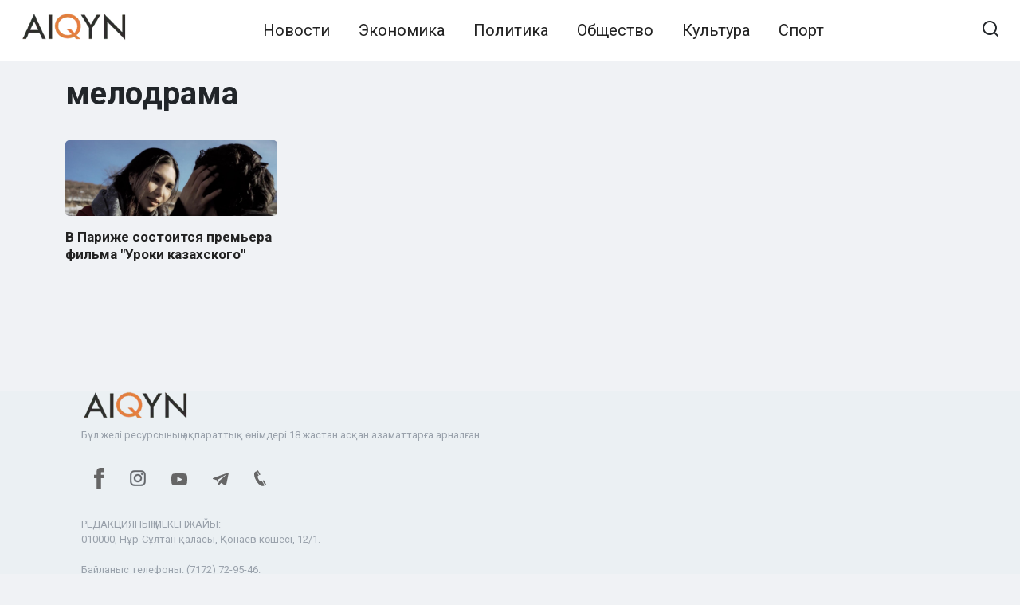

--- FILE ---
content_type: text/html; charset=UTF-8
request_url: https://ru.aikyn.kz/tag/melodrama/
body_size: 7765
content:
<!doctype html>
<html lang="en-US" prefix="og: https://ogp.me/ns#">
<head>
	<meta charset="UTF-8">
	<meta name="viewport" content="width=device-width, initial-scale=1">
    <link href="https://cdn.jsdelivr.net/npm/bootstrap@5.2.0-beta1/dist/css/bootstrap.min.css" rel="stylesheet" integrity="sha384-0evHe/X+R7YkIZDRvuzKMRqM+OrBnVFBL6DOitfPri4tjfHxaWutUpFmBp4vmVor" crossorigin="anonymous">
    <link href="https://ru.aikyn.kz/wp-content/themes/journalx_child/assets/css/style.min.css" rel="stylesheet"  crossorigin="anonymous">
    <link href="https://ru.aikyn.kz/wp-content/themes/journalx_child/style.css" rel="stylesheet"  crossorigin="anonymous">
    
<!-- Search Engine Optimization by Rank Math - https://s.rankmath.com/home -->
<title>мелодрама | Новости Казахстана на Aikyn.kz</title>
<meta name="description" content="Новости. Новости Казахстана"/>
<meta name="robots" content="follow, index, max-snippet:-1, max-video-preview:-1, max-image-preview:large"/>
<link rel="canonical" href="https://ru.aikyn.kz/tag/melodrama/" />
<meta property="og:locale" content="en_US" />
<meta property="og:type" content="article" />
<meta property="og:title" content="мелодрама | Новости Казахстана на Aikyn.kz" />
<meta property="og:description" content="Новости. Новости Казахстана" />
<meta property="og:url" content="https://ru.aikyn.kz/tag/melodrama/" />
<meta property="og:site_name" content="Новости Казахстана на Aikyn.kz" />
<meta property="og:image" content="https://ru.aikyn.kz/wp-content/uploads/2021/11/1200-630.jpg" />
<meta property="og:image:secure_url" content="https://ru.aikyn.kz/wp-content/uploads/2021/11/1200-630.jpg" />
<meta property="og:image:width" content="1200" />
<meta property="og:image:height" content="630" />
<meta property="og:image:type" content="image/jpeg" />
<meta name="twitter:card" content="summary_large_image" />
<meta name="twitter:title" content="мелодрама | Новости Казахстана на Aikyn.kz" />
<meta name="twitter:description" content="Новости. Новости Казахстана" />
<meta name="twitter:image" content="https://ru.aikyn.kz/wp-content/uploads/2021/11/1200-630.jpg" />
<script type="application/ld+json" class="rank-math-schema">{"@context":"https://schema.org","@graph":[{"@type":"Place","@id":"https://ru.aikyn.kz/#place","address":{"@type":"PostalAddress","streetAddress":"010000, \u041d\u04b1\u0440-\u0421\u04b1\u043b\u0442\u0430\u043d \u049b\u0430\u043b\u0430\u0441\u044b, \u049a\u043e\u043d\u0430\u0435\u0432 \u043a\u04e9\u0448\u0435\u0441\u0456, 12/1"}},{"@type":"Organization","@id":"https://ru.aikyn.kz/#organization","name":"\u041d\u043e\u0432\u043e\u0441\u0442\u0438 \u041a\u0430\u0437\u0430\u0445\u0441\u0442\u0430\u043d\u0430 \u043d\u0430 Aikyn.kz","url":"https://ru.aikyn.kz/","email":"aikyngazeti@gmail.com","address":{"@type":"PostalAddress","streetAddress":"010000, \u041d\u04b1\u0440-\u0421\u04b1\u043b\u0442\u0430\u043d \u049b\u0430\u043b\u0430\u0441\u044b, \u049a\u043e\u043d\u0430\u0435\u0432 \u043a\u04e9\u0448\u0435\u0441\u0456, 12/1"},"logo":{"@type":"ImageObject","@id":"https://ru.aikyn.kz/#logo","url":"https://ru.aikyn.kz/wp-content/uploads/2022/02/google_aikyn.jpg","caption":"\u041d\u043e\u0432\u043e\u0441\u0442\u0438 \u041a\u0430\u0437\u0430\u0445\u0441\u0442\u0430\u043d\u0430 \u043d\u0430 Aikyn.kz","inLanguage":"en-US","width":"1200","height":"630"},"contactPoint":[{"@type":"ContactPoint","telephone":"+7 701 675 4214","contactType":"customer support"}],"location":{"@id":"https://ru.aikyn.kz/#place"}},{"@type":"WebSite","@id":"https://ru.aikyn.kz/#website","url":"https://ru.aikyn.kz","name":"\u041d\u043e\u0432\u043e\u0441\u0442\u0438 \u041a\u0430\u0437\u0430\u0445\u0441\u0442\u0430\u043d\u0430 \u043d\u0430 Aikyn.kz","publisher":{"@id":"https://ru.aikyn.kz/#organization"},"inLanguage":"en-US"},{"@type":"CollectionPage","@id":"https://ru.aikyn.kz/tag/melodrama/#webpage","url":"https://ru.aikyn.kz/tag/melodrama/","name":"\u043c\u0435\u043b\u043e\u0434\u0440\u0430\u043c\u0430 | \u041d\u043e\u0432\u043e\u0441\u0442\u0438 \u041a\u0430\u0437\u0430\u0445\u0441\u0442\u0430\u043d\u0430 \u043d\u0430 Aikyn.kz","isPartOf":{"@id":"https://ru.aikyn.kz/#website"},"inLanguage":"en-US"}]}</script>
<!-- /Rank Math WordPress SEO plugin -->

<link rel='dns-prefetch' href='//fonts.googleapis.com' />
<link rel='dns-prefetch' href='//s.w.org' />
<link rel="alternate" type="application/rss+xml" title="Новости Казахстана на Aikyn.kz &raquo; мелодрама Tag Feed" href="https://ru.aikyn.kz/tag/melodrama/feed/" />
<link rel='stylesheet' id='wp-block-library-css'  href='https://ru.aikyn.kz/wp-includes/css/dist/block-library/style.min.css'  media='all' />
<style id='global-styles-inline-css' type='text/css'>
body{--wp--preset--color--black: #000000;--wp--preset--color--cyan-bluish-gray: #abb8c3;--wp--preset--color--white: #ffffff;--wp--preset--color--pale-pink: #f78da7;--wp--preset--color--vivid-red: #cf2e2e;--wp--preset--color--luminous-vivid-orange: #ff6900;--wp--preset--color--luminous-vivid-amber: #fcb900;--wp--preset--color--light-green-cyan: #7bdcb5;--wp--preset--color--vivid-green-cyan: #00d084;--wp--preset--color--pale-cyan-blue: #8ed1fc;--wp--preset--color--vivid-cyan-blue: #0693e3;--wp--preset--color--vivid-purple: #9b51e0;--wp--preset--gradient--vivid-cyan-blue-to-vivid-purple: linear-gradient(135deg,rgba(6,147,227,1) 0%,rgb(155,81,224) 100%);--wp--preset--gradient--light-green-cyan-to-vivid-green-cyan: linear-gradient(135deg,rgb(122,220,180) 0%,rgb(0,208,130) 100%);--wp--preset--gradient--luminous-vivid-amber-to-luminous-vivid-orange: linear-gradient(135deg,rgba(252,185,0,1) 0%,rgba(255,105,0,1) 100%);--wp--preset--gradient--luminous-vivid-orange-to-vivid-red: linear-gradient(135deg,rgba(255,105,0,1) 0%,rgb(207,46,46) 100%);--wp--preset--gradient--very-light-gray-to-cyan-bluish-gray: linear-gradient(135deg,rgb(238,238,238) 0%,rgb(169,184,195) 100%);--wp--preset--gradient--cool-to-warm-spectrum: linear-gradient(135deg,rgb(74,234,220) 0%,rgb(151,120,209) 20%,rgb(207,42,186) 40%,rgb(238,44,130) 60%,rgb(251,105,98) 80%,rgb(254,248,76) 100%);--wp--preset--gradient--blush-light-purple: linear-gradient(135deg,rgb(255,206,236) 0%,rgb(152,150,240) 100%);--wp--preset--gradient--blush-bordeaux: linear-gradient(135deg,rgb(254,205,165) 0%,rgb(254,45,45) 50%,rgb(107,0,62) 100%);--wp--preset--gradient--luminous-dusk: linear-gradient(135deg,rgb(255,203,112) 0%,rgb(199,81,192) 50%,rgb(65,88,208) 100%);--wp--preset--gradient--pale-ocean: linear-gradient(135deg,rgb(255,245,203) 0%,rgb(182,227,212) 50%,rgb(51,167,181) 100%);--wp--preset--gradient--electric-grass: linear-gradient(135deg,rgb(202,248,128) 0%,rgb(113,206,126) 100%);--wp--preset--gradient--midnight: linear-gradient(135deg,rgb(2,3,129) 0%,rgb(40,116,252) 100%);--wp--preset--duotone--dark-grayscale: url('#wp-duotone-dark-grayscale');--wp--preset--duotone--grayscale: url('#wp-duotone-grayscale');--wp--preset--duotone--purple-yellow: url('#wp-duotone-purple-yellow');--wp--preset--duotone--blue-red: url('#wp-duotone-blue-red');--wp--preset--duotone--midnight: url('#wp-duotone-midnight');--wp--preset--duotone--magenta-yellow: url('#wp-duotone-magenta-yellow');--wp--preset--duotone--purple-green: url('#wp-duotone-purple-green');--wp--preset--duotone--blue-orange: url('#wp-duotone-blue-orange');--wp--preset--font-size--small: 13px;--wp--preset--font-size--medium: 20px;--wp--preset--font-size--large: 36px;--wp--preset--font-size--x-large: 42px;}.has-black-color{color: var(--wp--preset--color--black) !important;}.has-cyan-bluish-gray-color{color: var(--wp--preset--color--cyan-bluish-gray) !important;}.has-white-color{color: var(--wp--preset--color--white) !important;}.has-pale-pink-color{color: var(--wp--preset--color--pale-pink) !important;}.has-vivid-red-color{color: var(--wp--preset--color--vivid-red) !important;}.has-luminous-vivid-orange-color{color: var(--wp--preset--color--luminous-vivid-orange) !important;}.has-luminous-vivid-amber-color{color: var(--wp--preset--color--luminous-vivid-amber) !important;}.has-light-green-cyan-color{color: var(--wp--preset--color--light-green-cyan) !important;}.has-vivid-green-cyan-color{color: var(--wp--preset--color--vivid-green-cyan) !important;}.has-pale-cyan-blue-color{color: var(--wp--preset--color--pale-cyan-blue) !important;}.has-vivid-cyan-blue-color{color: var(--wp--preset--color--vivid-cyan-blue) !important;}.has-vivid-purple-color{color: var(--wp--preset--color--vivid-purple) !important;}.has-black-background-color{background-color: var(--wp--preset--color--black) !important;}.has-cyan-bluish-gray-background-color{background-color: var(--wp--preset--color--cyan-bluish-gray) !important;}.has-white-background-color{background-color: var(--wp--preset--color--white) !important;}.has-pale-pink-background-color{background-color: var(--wp--preset--color--pale-pink) !important;}.has-vivid-red-background-color{background-color: var(--wp--preset--color--vivid-red) !important;}.has-luminous-vivid-orange-background-color{background-color: var(--wp--preset--color--luminous-vivid-orange) !important;}.has-luminous-vivid-amber-background-color{background-color: var(--wp--preset--color--luminous-vivid-amber) !important;}.has-light-green-cyan-background-color{background-color: var(--wp--preset--color--light-green-cyan) !important;}.has-vivid-green-cyan-background-color{background-color: var(--wp--preset--color--vivid-green-cyan) !important;}.has-pale-cyan-blue-background-color{background-color: var(--wp--preset--color--pale-cyan-blue) !important;}.has-vivid-cyan-blue-background-color{background-color: var(--wp--preset--color--vivid-cyan-blue) !important;}.has-vivid-purple-background-color{background-color: var(--wp--preset--color--vivid-purple) !important;}.has-black-border-color{border-color: var(--wp--preset--color--black) !important;}.has-cyan-bluish-gray-border-color{border-color: var(--wp--preset--color--cyan-bluish-gray) !important;}.has-white-border-color{border-color: var(--wp--preset--color--white) !important;}.has-pale-pink-border-color{border-color: var(--wp--preset--color--pale-pink) !important;}.has-vivid-red-border-color{border-color: var(--wp--preset--color--vivid-red) !important;}.has-luminous-vivid-orange-border-color{border-color: var(--wp--preset--color--luminous-vivid-orange) !important;}.has-luminous-vivid-amber-border-color{border-color: var(--wp--preset--color--luminous-vivid-amber) !important;}.has-light-green-cyan-border-color{border-color: var(--wp--preset--color--light-green-cyan) !important;}.has-vivid-green-cyan-border-color{border-color: var(--wp--preset--color--vivid-green-cyan) !important;}.has-pale-cyan-blue-border-color{border-color: var(--wp--preset--color--pale-cyan-blue) !important;}.has-vivid-cyan-blue-border-color{border-color: var(--wp--preset--color--vivid-cyan-blue) !important;}.has-vivid-purple-border-color{border-color: var(--wp--preset--color--vivid-purple) !important;}.has-vivid-cyan-blue-to-vivid-purple-gradient-background{background: var(--wp--preset--gradient--vivid-cyan-blue-to-vivid-purple) !important;}.has-light-green-cyan-to-vivid-green-cyan-gradient-background{background: var(--wp--preset--gradient--light-green-cyan-to-vivid-green-cyan) !important;}.has-luminous-vivid-amber-to-luminous-vivid-orange-gradient-background{background: var(--wp--preset--gradient--luminous-vivid-amber-to-luminous-vivid-orange) !important;}.has-luminous-vivid-orange-to-vivid-red-gradient-background{background: var(--wp--preset--gradient--luminous-vivid-orange-to-vivid-red) !important;}.has-very-light-gray-to-cyan-bluish-gray-gradient-background{background: var(--wp--preset--gradient--very-light-gray-to-cyan-bluish-gray) !important;}.has-cool-to-warm-spectrum-gradient-background{background: var(--wp--preset--gradient--cool-to-warm-spectrum) !important;}.has-blush-light-purple-gradient-background{background: var(--wp--preset--gradient--blush-light-purple) !important;}.has-blush-bordeaux-gradient-background{background: var(--wp--preset--gradient--blush-bordeaux) !important;}.has-luminous-dusk-gradient-background{background: var(--wp--preset--gradient--luminous-dusk) !important;}.has-pale-ocean-gradient-background{background: var(--wp--preset--gradient--pale-ocean) !important;}.has-electric-grass-gradient-background{background: var(--wp--preset--gradient--electric-grass) !important;}.has-midnight-gradient-background{background: var(--wp--preset--gradient--midnight) !important;}.has-small-font-size{font-size: var(--wp--preset--font-size--small) !important;}.has-medium-font-size{font-size: var(--wp--preset--font-size--medium) !important;}.has-large-font-size{font-size: var(--wp--preset--font-size--large) !important;}.has-x-large-font-size{font-size: var(--wp--preset--font-size--x-large) !important;}
</style>
<link crossorigin="anonymous" rel='stylesheet' id='google-fonts-css'  href='https://fonts.googleapis.com/css?family=Roboto%3A400%2C400i%2C700&#038;subset=cyrillic&#038;display=swap'  media='all' />
<script  src='https://ru.aikyn.kz/wp-includes/js/jquery/jquery.min.js' id='jquery-core-js'></script>
<script  src='https://ru.aikyn.kz/wp-includes/js/jquery/jquery-migrate.min.js' id='jquery-migrate-js'></script>
<style>.pseudo-clearfy-link { color: #008acf; cursor: pointer;}.pseudo-clearfy-link:hover { text-decoration: none;}</style><link rel="preload" href="https://ru.aikyn.kz/wp-content/themes/journalx/assets/fonts/icomoon.ttf" as="font" crossorigin>
    <style>.scrolltop:before{color:#dd9933}body, .archive-description, .entry-content, .home-text{font-family:"Roboto" ,"Helvetica Neue", Helvetica, Arial, sans-serif;font-size:20px;}.site-description{font-size:20px;}.main-navigation ul li a, .main-navigation ul li span, .footer-navigation ul li a, .footer-navigation ul li span{font-size:20px;}</style>
<!-- There is no amphtml version available for this URL. --><link rel="icon" href="https://ru.aikyn.kz/wp-content/uploads/2020/11/cropped-montazhnaya-oblast-1-32x32.png" sizes="32x32" />
<link rel="icon" href="https://ru.aikyn.kz/wp-content/uploads/2020/11/cropped-montazhnaya-oblast-1-192x192.png" sizes="192x192" />
<link rel="apple-touch-icon" href="https://ru.aikyn.kz/wp-content/uploads/2020/11/cropped-montazhnaya-oblast-1-180x180.png" />
<meta name="msapplication-TileImage" content="https://ru.aikyn.kz/wp-content/uploads/2020/11/cropped-montazhnaya-oblast-1-270x270.png" />
    </head>

<body class="archive tag tag-melodrama tag-7313 wp-custom-logo ">

<svg xmlns="http://www.w3.org/2000/svg" viewBox="0 0 0 0" width="0" height="0" focusable="false" role="none" style="visibility: hidden; position: absolute; left: -9999px; overflow: hidden;" ><defs><filter id="wp-duotone-dark-grayscale"><feColorMatrix color-interpolation-filters="sRGB" type="matrix" values=" .299 .587 .114 0 0 .299 .587 .114 0 0 .299 .587 .114 0 0 .299 .587 .114 0 0 " /><feComponentTransfer color-interpolation-filters="sRGB" ><feFuncR type="table" tableValues="0 0.49803921568627" /><feFuncG type="table" tableValues="0 0.49803921568627" /><feFuncB type="table" tableValues="0 0.49803921568627" /><feFuncA type="table" tableValues="1 1" /></feComponentTransfer><feComposite in2="SourceGraphic" operator="in" /></filter></defs></svg><svg xmlns="http://www.w3.org/2000/svg" viewBox="0 0 0 0" width="0" height="0" focusable="false" role="none" style="visibility: hidden; position: absolute; left: -9999px; overflow: hidden;" ><defs><filter id="wp-duotone-grayscale"><feColorMatrix color-interpolation-filters="sRGB" type="matrix" values=" .299 .587 .114 0 0 .299 .587 .114 0 0 .299 .587 .114 0 0 .299 .587 .114 0 0 " /><feComponentTransfer color-interpolation-filters="sRGB" ><feFuncR type="table" tableValues="0 1" /><feFuncG type="table" tableValues="0 1" /><feFuncB type="table" tableValues="0 1" /><feFuncA type="table" tableValues="1 1" /></feComponentTransfer><feComposite in2="SourceGraphic" operator="in" /></filter></defs></svg><svg xmlns="http://www.w3.org/2000/svg" viewBox="0 0 0 0" width="0" height="0" focusable="false" role="none" style="visibility: hidden; position: absolute; left: -9999px; overflow: hidden;" ><defs><filter id="wp-duotone-purple-yellow"><feColorMatrix color-interpolation-filters="sRGB" type="matrix" values=" .299 .587 .114 0 0 .299 .587 .114 0 0 .299 .587 .114 0 0 .299 .587 .114 0 0 " /><feComponentTransfer color-interpolation-filters="sRGB" ><feFuncR type="table" tableValues="0.54901960784314 0.98823529411765" /><feFuncG type="table" tableValues="0 1" /><feFuncB type="table" tableValues="0.71764705882353 0.25490196078431" /><feFuncA type="table" tableValues="1 1" /></feComponentTransfer><feComposite in2="SourceGraphic" operator="in" /></filter></defs></svg><svg xmlns="http://www.w3.org/2000/svg" viewBox="0 0 0 0" width="0" height="0" focusable="false" role="none" style="visibility: hidden; position: absolute; left: -9999px; overflow: hidden;" ><defs><filter id="wp-duotone-blue-red"><feColorMatrix color-interpolation-filters="sRGB" type="matrix" values=" .299 .587 .114 0 0 .299 .587 .114 0 0 .299 .587 .114 0 0 .299 .587 .114 0 0 " /><feComponentTransfer color-interpolation-filters="sRGB" ><feFuncR type="table" tableValues="0 1" /><feFuncG type="table" tableValues="0 0.27843137254902" /><feFuncB type="table" tableValues="0.5921568627451 0.27843137254902" /><feFuncA type="table" tableValues="1 1" /></feComponentTransfer><feComposite in2="SourceGraphic" operator="in" /></filter></defs></svg><svg xmlns="http://www.w3.org/2000/svg" viewBox="0 0 0 0" width="0" height="0" focusable="false" role="none" style="visibility: hidden; position: absolute; left: -9999px; overflow: hidden;" ><defs><filter id="wp-duotone-midnight"><feColorMatrix color-interpolation-filters="sRGB" type="matrix" values=" .299 .587 .114 0 0 .299 .587 .114 0 0 .299 .587 .114 0 0 .299 .587 .114 0 0 " /><feComponentTransfer color-interpolation-filters="sRGB" ><feFuncR type="table" tableValues="0 0" /><feFuncG type="table" tableValues="0 0.64705882352941" /><feFuncB type="table" tableValues="0 1" /><feFuncA type="table" tableValues="1 1" /></feComponentTransfer><feComposite in2="SourceGraphic" operator="in" /></filter></defs></svg><svg xmlns="http://www.w3.org/2000/svg" viewBox="0 0 0 0" width="0" height="0" focusable="false" role="none" style="visibility: hidden; position: absolute; left: -9999px; overflow: hidden;" ><defs><filter id="wp-duotone-magenta-yellow"><feColorMatrix color-interpolation-filters="sRGB" type="matrix" values=" .299 .587 .114 0 0 .299 .587 .114 0 0 .299 .587 .114 0 0 .299 .587 .114 0 0 " /><feComponentTransfer color-interpolation-filters="sRGB" ><feFuncR type="table" tableValues="0.78039215686275 1" /><feFuncG type="table" tableValues="0 0.94901960784314" /><feFuncB type="table" tableValues="0.35294117647059 0.47058823529412" /><feFuncA type="table" tableValues="1 1" /></feComponentTransfer><feComposite in2="SourceGraphic" operator="in" /></filter></defs></svg><svg xmlns="http://www.w3.org/2000/svg" viewBox="0 0 0 0" width="0" height="0" focusable="false" role="none" style="visibility: hidden; position: absolute; left: -9999px; overflow: hidden;" ><defs><filter id="wp-duotone-purple-green"><feColorMatrix color-interpolation-filters="sRGB" type="matrix" values=" .299 .587 .114 0 0 .299 .587 .114 0 0 .299 .587 .114 0 0 .299 .587 .114 0 0 " /><feComponentTransfer color-interpolation-filters="sRGB" ><feFuncR type="table" tableValues="0.65098039215686 0.40392156862745" /><feFuncG type="table" tableValues="0 1" /><feFuncB type="table" tableValues="0.44705882352941 0.4" /><feFuncA type="table" tableValues="1 1" /></feComponentTransfer><feComposite in2="SourceGraphic" operator="in" /></filter></defs></svg><svg xmlns="http://www.w3.org/2000/svg" viewBox="0 0 0 0" width="0" height="0" focusable="false" role="none" style="visibility: hidden; position: absolute; left: -9999px; overflow: hidden;" ><defs><filter id="wp-duotone-blue-orange"><feColorMatrix color-interpolation-filters="sRGB" type="matrix" values=" .299 .587 .114 0 0 .299 .587 .114 0 0 .299 .587 .114 0 0 .299 .587 .114 0 0 " /><feComponentTransfer color-interpolation-filters="sRGB" ><feFuncR type="table" tableValues="0.098039215686275 1" /><feFuncG type="table" tableValues="0 0.66274509803922" /><feFuncB type="table" tableValues="0.84705882352941 0.41960784313725" /><feFuncA type="table" tableValues="1 1" /></feComponentTransfer><feComposite in2="SourceGraphic" operator="in" /></filter></defs></svg>

<div id="page" class="site">
	<a class="skip-link screen-reader-text" href="#content">Skip to content</a>

    

<header id="masthead" class="site-header" itemscope itemtype="http://schema.org/WPHeader">
    <div class="site-header-inner fixed">

        <div class="humburger js-humburger"><span></span><span></span><span></span></div>

        
<div class="site-branding">

    <div class="site-logotype"><a href="https://ru.aikyn.kz/"><picture>
<source type="image/webp" srcset="https://ru.aikyn.kz/wp-content/uploads/2022/05/aikyn_logo.png.webp"/>
<img src="https://ru.aikyn.kz/wp-content/uploads/2022/05/aikyn_logo.png" width="200" height="56" alt="Новости Казахстана на Aikyn.kz"/>
</picture>
</a></div>
</div><!-- .site-branding -->

        
        
                    <nav id="site-navigation" class="main-navigation">
                <div class="menu-glavnoe-menyu-container"><ul id="primary-menu" class="menu"><li id="menu-item-24" class="menu-item menu-item-type-taxonomy menu-item-object-category menu-item-24"><a href="https://ru.aikyn.kz/news/news/">Новости</a></li>
<li id="menu-item-30" class="menu-item menu-item-type-taxonomy menu-item-object-category menu-item-30"><a href="https://ru.aikyn.kz/news/ekonomika/">Экономика</a></li>
<li id="menu-item-26" class="menu-item menu-item-type-taxonomy menu-item-object-category menu-item-26"><a href="https://ru.aikyn.kz/news/politika/">Политика</a></li>
<li id="menu-item-25" class="menu-item menu-item-type-taxonomy menu-item-object-category menu-item-25"><a href="https://ru.aikyn.kz/news/obshhestvo/">Общество</a></li>
<li id="menu-item-23" class="menu-item menu-item-type-taxonomy menu-item-object-category menu-item-23"><a href="https://ru.aikyn.kz/news/kultura/">Культура</a></li>
<li id="menu-item-28" class="menu-item menu-item-type-taxonomy menu-item-object-category menu-item-28"><a href="https://ru.aikyn.kz/news/sport/">Спорт</a></li>
</ul></div>            </nav><!-- #site-navigation -->
        
                    <div class="header-html-2">
                <div class="adflexbox" id="bc3b098ad493f0519840d19f652983a26"></div>
<script>
    (function(d, w) {
        if (!w.adflex) {
            var s = d.createElement("script");
            s.type = "text/javascript";
            s.src = "https://ss.aikyn.kz/loader.js";
            d.getElementsByTagName('head')[0].appendChild(s);
            w.adflex = {host: '//ss.aikyn.kz'};
        }
    })(document, window);
</script>            </div>
        
                    <div class="header-search">
                <span class="search-icon js-search-icon"></span>
            </div>
        
    </div>
</header><!-- #masthead -->


    <div class="mobile-menu-placeholder js-mobile-menu-placeholder"></div>

    <div class="search-screen js-search-screen">
        
<form role="search" method="get" class="search-form" action="https://ru.aikyn.kz/">
    <label>
        <span class="screen-reader-text">Search for:</span>
        <input type="search" class="search-field" placeholder="Search …" value="" name="s">
    </label>
    <button type="submit" class="search-submit"></button>
</form>    </div>



	<div id="content" class="site-content">

	<div id="primary" class="content-area">
		<main id="main" class="site-main">

<div class="container">
    <div class="row">
        
        
            <header class="page-header">
                                <h1 class="page-title">мелодрама</h1>                            </header><!-- .page-header -->

            
            
            <div class="post-boxes">
<div id="post-20733" class="post-box post-box--" itemscope itemtype="http://schema.org/BlogPosting">

    <a href="https://ru.aikyn.kz/v-parizhe-sostoitsya-premera-filma-uroki-kazahskogo/">
        <div class="post-box__thumbnail"><img width="350" height="179" src="https://ru.aikyn.kz/wp-content/uploads/2021/12/3c2ac1a86dba71bf6eb4ad928af46c5f.jpeg" class="attachment-thumb-wide size-thumb-wide wp-post-image" alt="уроки казахского" itemprop="image" srcset="https://ru.aikyn.kz/wp-content/uploads/2021/12/3c2ac1a86dba71bf6eb4ad928af46c5f.jpeg 740w, https://ru.aikyn.kz/wp-content/uploads/2021/12/3c2ac1a86dba71bf6eb4ad928af46c5f-300x153.jpeg 300w" sizes="(max-width: 350px) 100vw, 350px" title="В Париже состоится премьера фильма &quot;Уроки казахского&quot; 1"></div>
        <div class="post-box__body">

            <div class="post-box__title" itemprop="headline">В Париже состоится премьера фильма "Уроки казахского"</div></div></a>
    <meta itemprop="articleBody" content="Фильм казахстанского режиссера Ермека Шинарбаева &quot;Уроки казахского&quot; покажут в Париже. Мировая премьера фильма пройдет в&lt;a class=&quot;excerpt_more&quot; href=&quot;https://ru.aikyn.kz/v-parizhe-sostoitsya-premera-filma-uroki-kazahskogo/&quot; style=&quot;color: #e6803f;&quot;&gt; Толығырақ... &lt;/a&gt;">
    <meta itemprop="author" content="Алина Габдрахманова">
    <meta itemscope itemprop="mainEntityOfPage" itemType="https://schema.org/WebPage" itemid="https://ru.aikyn.kz/v-parizhe-sostoitsya-premera-filma-uroki-kazahskogo/" content="В Париже состоится премьера фильма &quot;Уроки казахского&quot;">
    <meta itemprop="dateModified" content="2021-12-06">
    <meta itemprop="datePublished" content="2021-12-06T20:49:11+06:00">
    <div itemprop="publisher" itemscope itemtype="https://schema.org/Organization" style="display: none;"><div itemprop="logo" itemscope itemtype="https://schema.org/ImageObject"><picture itemprop="url image">
<source type="image/webp" srcset="https://ru.aikyn.kz/wp-content/uploads/2022/05/aikyn_logo.png.webp"/>
<img itemprop="url image" src="https://ru.aikyn.kz/wp-content/uploads/2022/05/aikyn_logo.png" alt="Новости Казахстана на Aikyn.kz"/>
</picture>
</div><meta itemprop="name" content="Новости Казахстана на Aikyn.kz"><meta itemprop="telephone" content="Новости Казахстана на Aikyn.kz"><meta itemprop="address" content="https://ru.aikyn.kz"></div>
</div><!-- #post-20733 -->
</div><div class="pagination-box js-pagination-box"></div><!--.pagination-box-->
            
            </div>
</div>

		</main><!-- #main -->
	</div><!-- #primary -->


	</div><!-- #content -->

    
    
<div class="container-fluid position-relative bottom-0" style="background-color: #ebf0f3">
    <div class="container mt-3">
        <div class="row m-2" style="color: #99a1ab; font-family: 'Roboto',sans-serif; font-size: .8rem; font-weight: 300;">
            <div class="col-xxl-4">
                <div class="site-logotype"><picture>
<source type="image/webp" srcset="/wp-content/uploads/2022/05/aikyn_logo.png.webp"/>
<img src="/wp-content/uploads/2022/05/aikyn_logo.png" width="136" height="36" alt="aikyn.kz"/>
</picture>
</div>

                <p class="mt-2">Бұл желі ресурсының ақпараттық өнімдері 18 жастан асқан азаматтарға арналған.</p>

                <div class="social-links d-flex align-items-center">
                    <a href="http://www.facebook.com/literkz" target="_blank" class="d-block m-3">
                        <img src="https://liter.kz/build/svg/social-icons/fb-liter.svg" width="13" alt="fb">
                    </a>
                    <a href="" target="_blank" class="d-block m-3">
                        <img src="https://liter.kz/build/svg/social-icons/insta-liter.svg" width="20" alt="insta">
                    </a>
                    <a href="http://www.youtube.com/channel/UCgY7BC-BSDIokqg9hnvbHKQ?sub_confirmation=1" target="_blank" class="d-block m-3">
                        <img src="https://liter.kz/build/svg/social-icons/youtube-liter.svg" width="20" alt="youtube">
                    </a>
                    <a href="https://t.me/liternews" target="_blank" class="d-block m-3">
                        <img src="https://liter.kz/build/svg/social-icons/telegram-liter.svg" width="20" alt="telegram">
                    </a>
                    <a href="" target="_blank" class="d-block m-3">
                        <img src="https://liter.kz/build/svg/social-icons/phone-liter.svg" width="15" alt="phone">
                    </a>
                </div>

            </div>
            <div class="col-xxl-4">
                <br><strong>РЕДАКЦИЯНЫҢ МЕКЕНЖАЙЫ:</strong>
                <br>010000, Нұр-Сұлтан қаласы, Қонаев көшесі, 12/1.
                <br>
                <br><strong>Байланыс телефоны:</strong> (7172) 72-95-46.
                <br>
                <br><strong>E-mail:</strong> <a href="mailto:aikyngazeti@gmail.com">aikyngazeti@gmail.com</a>, <a href="mailto:aikyn_nurmedia@mail.ru">aikyn_nurmedia@mail.ru</a></li>
                <br>
                <br><p><a href="https://liter.kz/" target="_blank">Liter.kz - новости Казахстана</a></p>
            </div>
            <div class="col-xxl-4">
                <!--LiveInternet counter-->
                <a href="https://www.liveinternet.ru/click;Aikyn" target="_blank">
                    <img id="licnt8766" width="31" height="31" style="border:0" title="LiveInternet" src="[data-uri]" alt=""/></a><script>(function(d,s){d.getElementById("licnt8766").src=
                        "https://counter.yadro.ru/hit;Aikyn?t39.6;r"+escape(d.referrer)+
                        ((typeof(s)=="undefined")?"":";s"+s.width+"*"+s.height+"*"+
                            (s.colorDepth?s.colorDepth:s.pixelDepth))+";u"+escape(d.URL)+
                        ";h"+escape(d.title.substring(0,150))+";"+Math.random()})
                    (document,screen)</script><!--/LiveInternet-->

                <!-- Yandex.Metrika informer --> <a href="https://metrika.yandex.ru/stat/?id=53476354&amp;from=informer" target="_blank" rel="nofollow"><img src="https://informer.yandex.ru/informer/53476354/3_1_FFFFFFFF_EFEFEFFF_0_pageviews" style="width:88px; height:31px; border:0;" alt="Яндекс.Метрика" title="Яндекс.Метрика: данные за сегодня (просмотры, визиты и уникальные посетители)" class="ym-advanced-informer" data-cid="53476354" data-lang="ru" /></a> <!-- /Yandex.Metrika informer --> <!-- Yandex.Metrika counter --> <script type="text/javascript" > (function (d, w, c) { (w[c] = w[c] || []).push(function() { try { w.yaCounter53476354 = new Ya.Metrika({ id:53476354, clickmap:true, trackLinks:true, accurateTrackBounce:true }); } catch(e) { } }); var n = d.getElementsByTagName("script")[0], s = d.createElement("script"), f = function () { n.parentNode.insertBefore(s, n); }; s.type = "text/javascript"; s.async = true; s.src = "https://mc.yandex.ru/metrika/watch.js"; if (w.opera == "[object Opera]") { d.addEventListener("DOMContentLoaded", f, false); } else { f(); } })(document, window, "yandex_metrika_callbacks"); </script> <noscript><div><img src="https://mc.yandex.ru/watch/53476354" style="position:absolute; left:-9999px;" alt="" /></div></noscript> <!-- /Yandex.Metrika counter -->
            </div>

        </div>
    </div>
</div>

    <!--?php get_template_part( 'template/footer/footer' ) ?-->

            <button type="button" class="scrolltop js-scrolltop"></button>
    
</div><!-- #page -->

<script>var pseudo_links = document.querySelectorAll(".pseudo-clearfy-link");for (var i=0;i<pseudo_links.length;i++ ) { pseudo_links[i].addEventListener("click", function(e){   window.open( e.target.getAttribute("data-uri") ); }); }</script><script type='text/javascript' id='journalx-scripts-js-extra'>
/* <![CDATA[ */
var settings_array = {"rating_text_average":"average","rating_text_from":"from","lightbox_display":"","read_full":"Read the full"};
var wps_ajax = {"url":"https:\/\/ru.aikyn.kz\/wp-admin\/admin-ajax.php","nonce":"0151d09fe3","str_load_more":"Load more posts"};
/* ]]> */
</script>
<script  src='https://ru.aikyn.kz/wp-content/themes/journalx/assets/js/scripts.min.js' id='journalx-scripts-js'></script>

</body>
</html>
<!-- Dynamic page generated in 0.276 seconds. -->
<!-- Cached page generated by WP-Super-Cache on 2026-02-01 00:01:16 -->

<!-- Super Cache dynamic page detected but late init not set. See the readme.txt for further details. -->
<!-- Dynamic Super Cache -->
<!-- Compression = gzip -->

--- FILE ---
content_type: text/css
request_url: https://ru.aikyn.kz/wp-content/themes/journalx_child/style.css
body_size: 3004
content:
/*
Theme Name: Journalx Child
Theme URI: https://docs.wpshop.ru/themes/journalx
Author: WPShop.biz
Author URI: http://wpshop.biz/
Template: journalx
Version: 1.0.0
*/

/* Below you can add your CSS styles */
/* Ниже Вы можете добавить свои CSS стили */


/* related posts */

main#main {
    padding-bottom: 3rem;
}
img.attachment-.size-.wp-post-image {
    min-width: 100%;
}
.entry-tag a{
    color: #c1c1c1;
}
.entry-tag a:hover {
    border: none;
}

h2.relate-title {
    font-size: 1rem;
    font-family: 'Roboto',sans-serif;
    color: #e37d3e;
}
a.relate-title-link {
    color: #333;
    text-decoration: none;
    font-size: 1rem;
    font-weight: 500;
    font-family: 'Roboto', sans-serif;
}
a.relate-title-link:hover {
    text-decoration: underline;
    color: #333;
}
ul.relatedPosts {
    list-style: none;
    margin: 0;
    padding: 0;
}
li.relate-title-li {
    border-bottom: dotted 1px #ccc;padding-block: .5rem;
}
span.relate-data {
    color: #aaa;
    font-size: small;
}
span.text-top-news {
    font-size: .6em;
    color: #c1c1c1;
}
.entry-tags.container {
    display: block;
    white-space: nowrap;
    overflow-y: hidden;
}
.post-thumbnail.post-thumbnail--wide {
    max-height: 630px;
    overflow: hidden;
    object-fit: cover;
    border-radius: .5rem;
    margin-bottom: .5rem;
    background: #c1c1c1;
    width: 100%;
}
.sidebar-section {
    display: flex;
    flex-direction: column;
    justify-content: space-between;
    height: 100%;
}
.archive-description blockquote, .entry-content blockquote, .home-text blockquote {
    font-style: italic;
    position: relative;
    margin: 2em 0;
    padding-left: 50px;
    border-left: 2px solid #ffffff!important;
    color: #6c6a67;
}

.footer-navigation ul li a, .main-navigation ul li a:hover{
    color: #fa720b;
    text-decoration: underline;
}
.entry-tag a:hover {
    color: #c1c1c1;
    border: 1px solid #c1c1c1;
}

/* top news */
.top-news-body {
    background: #e8f0fe;
    border-radius: 13px;
    box-shadow: 0 1px 2px 0 rgb(0 0 0 / 13%);
}

.top-news{
    width: 33.333%;
}

.title-top-widget {
    color: #9b9b9b;
    font-size: .8rem;
    font-family: Rubik,sans-serif;
}

.banner-top-thumb {
    max-height: 3rem;
    width: 6rem;
    object-fit: cover;
    overflow: hidden;
    margin-right: 0.5rem;
    margin-block: .5rem;
    position: relative;display: block;background: #6c757d;}
a.font-weight-bold {
    color: #5c5c5c;
    font-weight: 400;
    font-size: 1rem;
    text-decoration: none;
    font-family: 'Roboto',sans-serif;
}
a.font-weight-bold:hover{
    color: #000;
    text-decoration: underline;

}
@media screen and (max-width: 400px) {
    a.font-weight-bold {
        color: black;
        font-weight: 400;
        font-size: .8rem;
        text-decoration: none;
        font-family: Rubik,sans-serif;
        letter-spacing: -.4px;
    }
}

a.redactions-news {
    text-decoration: none;
    color: #000;
    line-height: 100%;
    font-weight: 900;font-family: 'Roboto', sans-serif;
}

a.redactions-news:hover {
    color: #000;
    text-decoration: underline;
}
span.data-title {
    padding: 0.3rem 0.3rem;
    font-size: 12px;
    color: #21252978;

}
span.top-news-count {
    position: relative;
    color: #c1c1c1;
    font-size: .6rem;
}
svg.bi.bi-eye-fill {
    width: 0.7rem;
    color: #c1c1c1!important;text-shadow: 2px 1px 1px black;
}
blockquote {
    padding: 26px 60px 3px;
    border-radius: 5px;
    position: relative;
    font-size: 1em;
    font-weight: 600;
    font-style: italic;
    background: url(https://ru.aikyn.kz/wp-content/themes/journalx_child/assets/images/aikyn_b_icon.svg) no-repeat 7px 8px transparent;
    background-size: 35px;
}

h1.global-news-title {
    font-size: 2rem;
    margin-bottom: .5rem;
    line-height: 1.3;
}
.global-excerpt {
    margin-top: 0.6rem;
    font-family: 'Roboto', sans-serif;font-weight: 300;
}

/* Redactions img global */
.img-global {
    width: 100%;
    max-height: 430px;
    object-fit: cover;
    overflow: hidden;
    border-radius: .5rem;background: #6c757d;image-rendering: pixelated;}

/* little-news */
a.little-news {
    color: #000;
    font-size: 1.2rem;
    font-weight: 500;
    line-height: 140%;
    text-decoration: none;
    font-family: 'Roboto', sans-serif;
}

a.little-news:hover {
    color: #000;
    text-decoration: underline;
}
.img-little-news {
    width: 100%;
    max-height: 135px;
    overflow: hidden;
    object-fit: cover;
    border-radius: 6px;
    background: #6c757d;
}

/* Last News List Scroll */
.last-news-body {
    background: #fff;
    border-radius: 13px;

    padding: 1.5rem 1.5rem 0.2rem;
    margin-bottom: 1.2rem;
}
.one-news-list-body.d-flex {
    width: 100%;
    -webkit-box-orient: horizontal;
    -webkit-box-direction: normal;
    flex-direction: row;
    -webkit-box-pack: start;
    justify-content: flex-start;
    -webkit-box-align: start;
    align-items: flex-start;
    border-top: 1px solid #d4dadd;padding: 10px;}
.one-news-list-body.d-flex:hover {
    background: #ebf0f3;
}
a.fast_news_title {
    color: #000;
    text-decoration: none;
    font-weight: 400;
    font-size: 1rem;
    font-family: 'Roboto', sans-serif;
}
a.fast_news_title:hover {
    color: #000;
}
.li_list_data {
    color: #e37d3e;
    font-size: 1rem;
    font-family: 'Rubik', sans-serif!important;
    font-weight: 300;
}
.ln_widget_title {
    font-size: 1.5rem;
    font-weight: 900;
    margin: 3px;
    color: black;
    text-decoration: none;
    font-family: 'Roboto', sans-serif;
}
.ln_widget_title_link {
    font-size: .8rem;
    font-weight: 300;
    color: #c1c1c1;
    padding-inline: 15px;position: absolute;margin-top: 5px;
}
.card_l_news {
    width: 100%;
    overflow-y: scroll;
    max-height: 864px;
}
.card_l_news::-webkit-scrollbar {
    display: none; /*chrome*/
}
span.day_time_list {
    color: #817c8594;
    font-size: .8rem;}
span.fast-news {
    background: #ef945b;
    color: #ffffff;
    padding: 1px 3px 2px;
    border-radius: 2px;
    font-size: .7rem;
}
span.redactions{
    background: #524c58ba;
    color: #ffffff;
    padding: 1px 3px 2px;
    border-radius: 2px;
    font-size: .7rem;
    margin-right: 5px;
}
.fast-news-img {
    position: relative;
    display: block;
    float: left;
    width: 20%;
    max-height: 54px;
    overflow: hidden;
    object-fit: cover;
    border-radius: 3px;
    margin-bottom: 5px;
    margin-right: 8px;
    background: #6c757d;
}
/* newspaper */
.img-newspaper {
    width: 100%;
    max-height: 100px;
    overflow: hidden;
    object-fit: cover;
    border-radius: 5px;
    background: #6c757d;
}
a.newspaper-title-link {
    color: #333;
    text-decoration: none;
    font-size: 1rem;
    font-weight: 600;
    font-family: 'Roboto', sans-serif;
}
a.newspaper-title-link:hover {
    color: #333;
    text-decoration: underline;
}
.img-newspaper-big {
    border-radius: 5px;
    width: 100%;
    max-height: 500px;
    object-fit: cover;
    overflow: hidden;
    background: #6c757d;
}
a.big-newspaper-title-link {
    color: #000;
    text-decoration: none;
    font-size: 2rem;
    font-weight: 900;
    font-family: 'Roboto', sans-serif;
}
a.big-newspaper-title-link:hover {
    color: #000;
    text-decoration: underline;

}
/* VIDEO */
.img-video-news {
    width: 100%;
    max-height: 445px;
    object-fit: cover;
    overflow: hidden;
    border-radius: 8px;
    background-color: transparent;
    filter: brightness(71%);
}
a.video-news-title-link {
    font-size: 2.2rem;
    text-decoration: none;
    font-family: 'Roboto', sans-serif;
    color: #fafafb;
}
a.video-news-title-link:hover {
    color: #fa6e00;
    text-decoration: underline;
}
span.video-data-title {
    color: #c1c1c1;
    font-size: .8rem;}
.img-video-Little {
    width: 100%;
    max-height: 90px;
    object-fit: cover;
    overflow: hidden;
    border-radius: 5px;
}
a.video-Little-title-link {
    color: #ffffff;
    text-decoration: none;
}
a.video-Little-title-link:hover {
    text-decoration: underline;
    color: #ffffff;
}
h5.video-title-Little {
    font-size: 1rem;
    font-family: 'Roboto', sans-serif;
}
.icon-video {
    position: absolute;
    right: auto;
    left: 0;
    top: 0;
    color: #ffffffcf;
    width: 100%;
    height: 100%;
    z-index: 9999;
}
.icon-video:hover {
    position: absolute;
    right: auto;
    left: 0;
    top: 0;
    color: #eb8e51;
    width: 100%;
    height: 100%;
}
label.ln_widget_title_tv {
    color: #ffffff;
    font-size: 1.5rem;
    font-weight: 900;
    margin-bottom: 1rem;
    font-family: 'Roboto', sans-serif;
}
/* category-blocks */
.category-blocks-body {
    background: #fff;
    border-radius: 13px;
}
a.category-blocks-title-link {
    font-size: 1.2rem;
    color: #000;
    text-decoration: none;
    font-weight: 500;
    font-family: 'Roboto', sans-serif;
}
a.category-blocks-title-link:hover {
    color: #000;
    text-decoration: underline;
}
.img-category-blocks {
    width: 100%;
    max-height: 162px;
    overflow: hidden;
    object-fit: cover;
    border-radius: 6px;
    background: #6c757d;}
a.category-blocks-title-link-li {
    font-size: 1rem;
    text-decoration: none;
    color: #000;
    font-weight: 400;
    font-family: 'Roboto', sans-serif;
}
a.category-blocks-title-link-li:hover {
    text-decoration: underline;
    color: #000;
}
/* photo section */
.photo-body {
    background: #2b3541;
    border-radius: 13px;
}
svg.bi.bi-camera {
    margin: 1rem 1rem 1rem 1.5rem;
}
/* footer */
.bootscore-footer.bg-light.pt-5.pb-3 {
    background: #ebf0f3;
}
.textwidget.custom-html-widget {
    color: #999;
    font-size: 1rem;
    font-family: 'Roboto', sans-serif;font-weight: 300;
}
/* week-top-news */
.list-week-top-news {
    list-style: none;
    counter-reset: list;
}
.list-week-top-news>li::before {
    content: counter(list);
    counter-increment: list;
    color: #dadddf;
    font-size: 3.5rem;
    line-height: unset;
    font-weight: 900;
    padding: 0 10px 0 3px;
    font-family: "Roboto",sans-serif;
}
.week-top-news {
    border-radius: 5px;
}
ol.list-week-top-news {
    margin: 0;
    padding: 0;
}
span.data-list-week-top-news {

    position: absolute;
    color: #c1c1c1;
    margin-left: 10%;}
h5.top-news-title a {
    color: #333;
    font-size: 1rem;
    text-decoration: none;
    font-style: normal;
    font-weight: 500;
    line-height: 140%;
    text-align: left;
    font-family: 'Roboto',sans-serif;
}
h5.top-news-title a:hover{
    text-decoration: underline;
}
span.widget-top-news {
    color: #333;
    font-size: 1rem;
    font-family: 'Roboto', sans-serif;
    font-style: normal;
    font-weight: 600;
}
/* category page */
a.cat-title-link {
    color: #333;
    text-decoration: none;
    font-size: 2rem;
    font-family: Roboto, sans-serif;
    font-weight: 600;
}
a.cat-title-link:hover {
    text-decoration: underline;
    color: #333;
}
.cat-img {
    max-height: 200px;
    overflow: hidden;
    object-fit: cover;
}
figcaption.figure-caption {
    font-size: .8em;
    font-family: "Roboto",sans-serif;
    font-weight: 300;
}
svg.bi.bi-camera.figure-caption {
    margin: 3px;
}
a.excerpt_more {
    font-size: 1rem;
    font-family: 'Rubik',sans-serif;
    text-decoration: none;
    margin-inline: 0.5rem;
}
.row.bg-white.p-3.mt-md-2.rounded-2 {
    box-shadow: 0 1px 2px 0 rgb(0 0 0 / 13%);
}
span.entry-author{
    text-decoration: none;
}
.widget-area-none {
    position: sticky;
    top: 10px;
    left: 0;
    padding-bottom: 50px;
}


/* 768 */

@media screen and (max-width: 768px){
    .fast-news-img {
        width: 100%;
        display: none;
    }
    .img-newspaper {
        display: none;
    }
    a.big-newspaper-title-link {
        color: #000;
        text-decoration: none;
        font-size: 1rem;
        font-family: 'Rubik',sans-serif;
        font-weight: 900;
    }
    .img-video-Little {
        width: 100%;
        max-height: 190px;

    }
    .cat-img {
        width: 100%;
        max-height: 180px;
        overflow: hidden;
        object-fit: cover;


    }
    .post-thumbnail.post-thumbnail--wide {
        max-height: 630px;
        overflow: hidden;
        object-fit: cover;
        border-radius: .5rem;
    }
    #content{
        background: #fff;
    }
    div#gn-little-blocks{
        width: 100%;
    }
    div#gn-big-blocks{
        width: 100%;
    }
    a.redactions-news {
        text-decoration: none;
        color: #000;
        line-height: 100%;
        font-weight: 600;
        font-family: 'Roboto', sans-serif;
        font-size: 1.3rem;
    }
    blockquote {
        padding: 7px 39px 2px;
        border-radius: 5px;
        position: relative;
        font-size: 1.3rem;
        font-weight: 600;
        font-style: italic;
        background: url(https://ru.aikyn.kz/wp-content/themes/journalx_child/assets/images/aikyn_b_icon.svg) no-repeat 1px 16px transparent;
        background-size: 25px;
    }
    .global-news-body{
        background: #ebf0f3;
        border-radius: 5px;
        padding: 0;
        margin: 0.5rem 0 0;
    }
    .global-excerpt {
        display: none;
    }
    section#global-news {
        margin-top: -1rem;
    }
    a.little-news {
        color: #000;
        font-size: 1.1rem;
        font-weight: 600;
        line-height: 120%;
        text-decoration: none;
        font-family: 'Roboto', sans-serif;
    }
    .last-news-body {
        background: #fff;
        border-radius: 8px;

        padding: 0.5rem;
        margin-bottom: 0.3rem;
    }
    a.fast_news_title {
        color: #000;
        text-decoration: none;
        font-weight: 400;
        font-size: .9rem;
        font-family: 'Roboto', sans-serif;
    }
    .widget-area-none{
        display: none;
    }

}

/* 999 */

@media screen and (max-width: 999px) {
    .top-news {
        width: 100%;
    }
    section#photo {
        display: none;
    }
    section#category-blocks {
        display: none;
    }
    section#video-section {
        display: none;
    }
    section#fast-news {
        display: none;
    }
    div#a-newspaper {
        display: none;
    }
    div#scroll-news{
        width: 100%;
    }
    a.fast_news_title {
        color: #000;
        text-decoration: none;
        font-weight: 500;
        font-size: 1rem;
        font-family: 'Roboto', sans-serif;
    }
    .fast-news-img {
        width: 10%;
    }
}

/* 576 */
@media screen and (max-width: 576px){
    .p-xs {
        padding: 1rem;
    }
    .mt-xs{
        margin-top: 1rem;
    }
    .img-little-news{
        display: none;
    }
}

/* 400 */
@media screen and (max-width: 400px){
    a.little-news {
        color: #000;
        font-size: 1rem;
        font-weight: 500;
        line-height: 110%;
        text-decoration: none;
        font-family: 'Roboto', sans-serif;
    }
}

/* scrolltop */
button.scrolltop.js-scrolltop {
    right: 0;
    margin-right: 2rem;
}

.b-r.b-r--before_content {
    background: #f0f2f5;
    padding: 0.5rem;
    min-height: 50px;
}

